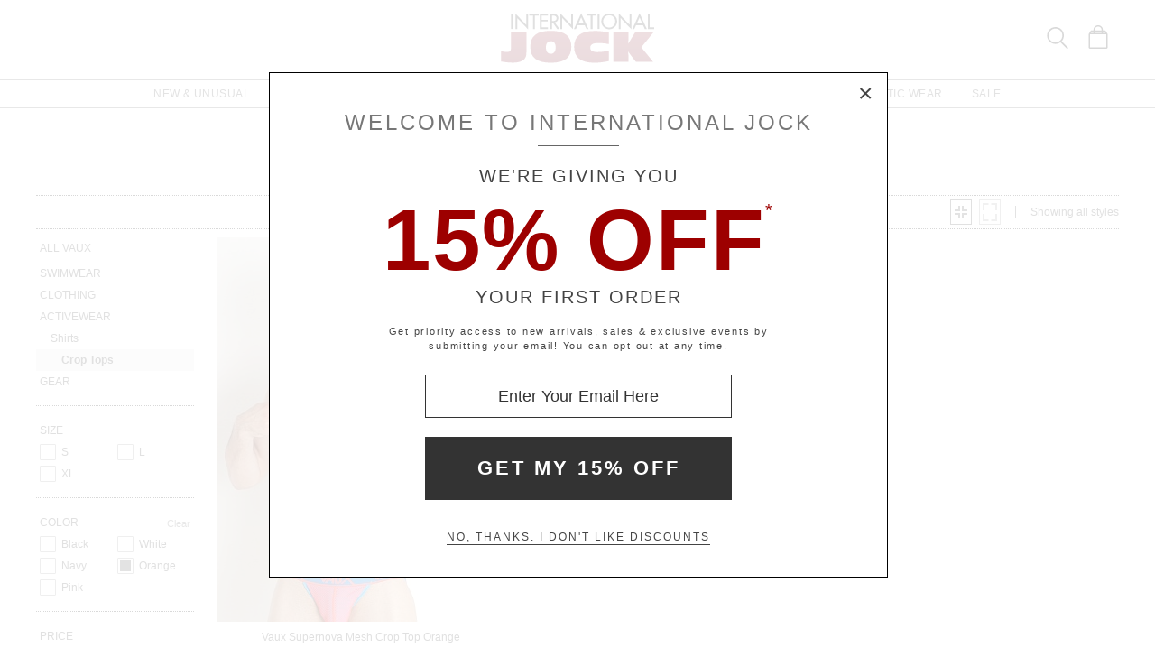

--- FILE ---
content_type: text/css
request_url: https://www.internationaljock.com/stylesij2.20240306.080040.css
body_size: 73393
content:
/* 20240306.080040 */

html, body, div, span, applet, object, iframe,
h1, h2, h3, h4, h5, h6, p, blockquote, pre,
a, abbr, acronym, address, big, cite, code,
del, dfn, em, font, img, ins, kbd, q, s, samp,
small, strike, strong, sub, sup, tt, var,
dl, dt, dd, ol, ul, li,
fieldset, form, label, legend,
table, caption, tbody, tfoot, thead, tr, th, td {
margin: 0;
padding: 0;
border: 0;
font-weight: inherit;
font-style: inherit;
font-size: 100%;
font-family: inherit;
vertical-align: top;
}

input, select, button { font-family:inherit; font-weight:inherit; } 
table {	border-collapse: collapse; border-spacing: 0;}
body { line-height: 1; }
form { display: inline; }
A { color:inherit; }
UL { list-style-position:inside; padding:0px; margin:0px; }
.reset { clear:both; float:none !important; }
* { -webkit-tap-highlight-color:rgba(0,0,0,0); }

img.mhx-maxwidth { width:100%; height:auto; }
A.mhx-pointer { cursor:pointer; }
IMG.warn { margin-right:10px; position:relative; left:2px; top:8px; }
.mhx-container { position:relative; overflow:hidden; min-height:1px; }
.mhx-float { float:left; min-height:1px; position:relative; }
.mhx-float.rsp-halves { width:50%; }
.mhx-float.rsp-thirds { width:33.33%; }
.mhx-absolute { position:absolute; z-index:1; left:0; top:0; width:100%; height:100%; }
.mhx-blockhcenter { position:relative; display:block; float:none; margin:0 auto; }
.mhx-tablebox { display:table; table-layout:fixed; width:100%; height:100%; }
.mhx-tablecell { display:table-cell; position:relative; }
.mhx-tablecell.mhx-vtop { vertical-align:top; }
.mhx-tablecell.mhx-vmiddle { vertical-align:middle; }
.mhx-tablecell.mhx-vbottom { vertical-align:bottom; }
.mhx-magiccell2 { position:absolute; left:0; right:0; bottom:0; }
.mhx-clearfloat { clear:both; float:none !important; }
.mhx-cleartable { display:table-row; }
.mhx-borderbox { box-sizing:border-box; -moz-box-sizing:border-box; -webkit-box-sizing:border-box; }
.mhx-hleft { float:left; position:relative; width:100%; }
.mhx-hknowncenter { margin:0 auto; position:relative; }
.mhx-hknownright { float:right; position:relative; }
.mhx-hcenter { float:right; right:-50%; position:relative; }
.mhx-hcenterouter { float:right; right:50%; position:relative; }
.mhx-hright2 { float:left; left:-100%; position:relative; }
.mhx-hrightouter2 { float:left; left:100%; position:relative; }
.mhx-hright { float:right; position:relative; }
.mhx-image-ratio { position:relative; background-size:cover; background-repeat:no-repeat; }
.mhx-image-ratio > IMG { position:absolute; left:0; top:0; right:0; bottom:0; height:100%; }
.mhx-geninfo-errors { position:fixed; top:0; left:0; z-index:99999; background:#f00; padding:20px 30px; font-size:14px; }


/*  Generated by www.menucool.com/drop-down-menu  */


/* main menu
----------------------------*/
#ddmenu
{
    display:block;
    font-family: "Helvetica Neue", Helvetica, Arial, sans-serif;
    text-align:center; /*Specify the alignment of the whole UL if UL is not width:100%;*/
    letter-spacing:normal;
}

#ddmenu ul
{ 
    margin:0 auto; 
    padding:0;
    text-align:center; /* Alignment of each top-level menu items within the UL */
    width:100%;
    font-size:0;
    background:#333;
    display:inline-block;
    list-style:none;
    position:relative;
    z-index:999999990; 
    max-width:1400px;
background:rgba(0,153,255,0.3);
border:1px solid rgba(255,255,255,0.2);
border-radius:4px;
}

#ddmenu li
{
    margin:0;
    padding:0;
    font-size:16px;
    display:inline-block;
    *display:inline;
    zoom:1; /*for IE6-7*/
    position:relative;
    color:#eee;
    line-height:46px; /*This determines the height of the menu*/
    transition:background-color 0.2s;
    outline:none;
	-moz-user-select:none;
    -webkit-user-select: none;
    -ms-user-select: none;
}

#ddmenu li.full-width {
    position: static;
}

#ddmenu li.over
{
    color:#FFF;
background-color:#205081;
}

#ddmenu li.over.no-sub {
    
}

#ddmenu .top-heading
{
    font-weight:bold;
    white-space:nowrap;
    margin:0 16px;
    color:inherit;
    text-decoration:none;
    display:inline-block; 
    outline:0;
    cursor:pointer;
}

/* links of top-heading */
#ddmenu li a, #ddmenu li a:link, #ddmenu li a:hover
{
    color:inherit;
}
#ddmenu li a:hover
{
    text-decoration:underline;
}

#ddmenu li a:nopus
{
    outline:1px dotted #09F;
}
    
/* caret(arrow icon) */
#ddmenu i.caret
{  
    color:inherit;
    left:-12px;
    width: 0;
    height: 0;
    overflow:hidden;/*for IE6*/
    vertical-align:middle;
    margin-bottom:2px;
    border-top: 4px solid;/*caret size is 4px now*/
    border-right: 4px solid transparent;
    border-left: 4px solid transparent;
    display: inline-block;
    position:relative;
}  
        
/* sub-menu layout
----------------------------*/

#ddmenu .dropdown
{
    width:auto;    
    left:0px;    
    color:#000;   
    padding:0;margin:0;display:none;position:absolute;
    top:100%;
    border:1px solid rgba(255,255,255,0.35);
border-top:none;
border-radius:2px;
background-color:rgba(0,0,0,0.1);
background-color:#ccc \9;/*fallback for old IE*/
}

#ddmenu li.full-width .dropdown {
    width:100%;
    padding:0;
    margin:0;
    margin-left:-1px; /*Set to 0 if UL has no border*/
}

#ddmenu .offset300 {
    left:-300px;right:auto;
}

#ddmenu .right-aligned {
    left:auto;
    right:0px;
}

#ddmenu li.over .dropdown
{
    display:block;
}

#ddmenu .dd-inner {
    text-align:center;
    padding:20px;
    margin:16px;
    background-color:#FFF;
    white-space:nowrap;
    font-size:13px;
    line-height:1.35;
}
  
/* links in sub menu
----------------------------*/

#ddmenu .dropdown a
{ 
    display:table-row;
    *display:block;
    color:#000;
    line-height:22px;
    text-decoration:none;
    padding:0;
}

#ddmenu .dropdown a:hover, #ddmenu .dropdown a:nopus
{
    text-decoration:underline;
    color:#09F;
}

/* blocks within the sub-menu
-----------------------------*/
#ddmenu div.column
{
    text-align:left;
    vertical-align:top;/*or middle*/
    display:inline-block;
    *display:inline;*zoom:1;
    white-space:normal;
    width:200px;
padding:0 30px;
border-right:1px solid #999;
}

#ddmenu div.dd-inner div:last-child
{
    border-right:none;
}

#ddmenu div.column h3 {
  font-weight: 500;
  line-height: 1.1;
  margin-top: 12px;
  margin-bottom: 8px;
  font-size: 24px;
}

#ddmenu div.column h3 {text-transform:uppercase;}
#ddmenu div.column260 {width:260px;}
#ddmenu div.column340 {width:340px;}

/* useful when http://www.menucool.com/ddmenu/one-menu-for-all-pages */
#ddmenuLink {display:none;}

/*######## add additional styles for mobile-friendly responsive menu ########*/

#ddmenu div.menu-icon   
{
    display:none; /* hide menu icon initially */
}





/**
 * Swiper 5.1.0
 * Most modern mobile touch slider and framework with hardware accelerated transitions
 * http://swiperjs.com
 *
 * Copyright 2014-2019 Vladimir Kharlampidi
 *
 * Released under the MIT License
 *
 * Released on: October 16, 2019
 */

@font-face{font-family:swiper-icons;src:url("data:application/font-woff;charset=utf-8;base64, [base64]//wADZ2x5ZgAAAywAAADMAAAD2MHtryVoZWFkAAABbAAAADAAAAA2E2+eoWhoZWEAAAGcAAAAHwAAACQC9gDzaG10eAAAAigAAAAZAAAArgJkABFsb2NhAAAC0AAAAFoAAABaFQAUGG1heHAAAAG8AAAAHwAAACAAcABAbmFtZQAAA/gAAAE5AAACXvFdBwlwb3N0AAAFNAAAAGIAAACE5s74hXjaY2BkYGAAYpf5Hu/j+W2+MnAzMYDAzaX6QjD6/4//Bxj5GA8AuRwMYGkAPywL13jaY2BkYGA88P8Agx4j+/8fQDYfA1AEBWgDAIB2BOoAeNpjYGRgYNBh4GdgYgABEMnIABJzYNADCQAACWgAsQB42mNgYfzCOIGBlYGB0YcxjYGBwR1Kf2WQZGhhYGBiYGVmgAFGBiQQkOaawtDAoMBQxXjg/wEGPcYDDA4wNUA2CCgwsAAAO4EL6gAAeNpj2M0gyAACqxgGNWBkZ2D4/wMA+xkDdgAAAHjaY2BgYGaAYBkGRgYQiAHyGMF8FgYHIM3DwMHABGQrMOgyWDLEM1T9/w8UBfEMgLzE////P/5//f/V/xv+r4eaAAeMbAxwIUYmIMHEgKYAYjUcsDAwsLKxc3BycfPw8jEQA/[base64]/uznmfPFBNODM2K7MTQ45YEAZqGP81AmGGcF3iPqOop0r1SPTaTbVkfUe4HXj97wYE+yNwWYxwWu4v1ugWHgo3S1XdZEVqWM7ET0cfnLGxWfkgR42o2PvWrDMBSFj/IHLaF0zKjRgdiVMwScNRAoWUoH78Y2icB/yIY09An6AH2Bdu/UB+yxopYshQiEvnvu0dURgDt8QeC8PDw7Fpji3fEA4z/PEJ6YOB5hKh4dj3EvXhxPqH/SKUY3rJ7srZ4FZnh1PMAtPhwP6fl2PMJMPDgeQ4rY8YT6Gzao0eAEA409DuggmTnFnOcSCiEiLMgxCiTI6Cq5DZUd3Qmp10vO0LaLTd2cjN4fOumlc7lUYbSQcZFkutRG7g6JKZKy0RmdLY680CDnEJ+UMkpFFe1RN7nxdVpXrC4aTtnaurOnYercZg2YVmLN/d/gczfEimrE/fs/bOuq29Zmn8tloORaXgZgGa78yO9/cnXm2BpaGvq25Dv9S4E9+5SIc9PqupJKhYFSSl47+Qcr1mYNAAAAeNptw0cKwkAAAMDZJA8Q7OUJvkLsPfZ6zFVERPy8qHh2YER+3i/BP83vIBLLySsoKimrqKqpa2hp6+jq6RsYGhmbmJqZSy0sraxtbO3sHRydnEMU4uR6yx7JJXveP7WrDycAAAAAAAH//wACeNpjYGRgYOABYhkgZgJCZgZNBkYGLQZtIJsFLMYAAAw3ALgAeNolizEKgDAQBCchRbC2sFER0YD6qVQiBCv/H9ezGI6Z5XBAw8CBK/m5iQQVauVbXLnOrMZv2oLdKFa8Pjuru2hJzGabmOSLzNMzvutpB3N42mNgZGBg4GKQYzBhYMxJLMlj4GBgAYow/P/PAJJhLM6sSoWKfWCAAwDAjgbRAAB42mNgYGBkAIIbCZo5IPrmUn0hGA0AO8EFTQAA") format("woff");font-weight:400;font-style:normal}:root{--swiper-theme-color:#007aff}.swiper-container{margin-left:auto;margin-right:auto;position:relative;overflow:hidden;list-style:none;padding:0;z-index:1}.swiper-container-vertical>.swiper-wrapper{flex-direction:column}.swiper-wrapper{position:relative;width:100%;height:100%;z-index:1;display:flex;transition-property:transform;box-sizing:content-box}.swiper-container-android .swiper-slide,.swiper-wrapper{transform:translate3d(0px,0,0)}.swiper-container-multirow>.swiper-wrapper{flex-wrap:wrap}.swiper-container-multirow-column>.swiper-wrapper{flex-wrap:wrap;flex-direction:column}.swiper-container-free-mode>.swiper-wrapper{transition-timing-function:ease-out;margin:0 auto}.swiper-slide{flex-shrink:0;width:100%;height:100%;position:relative;transition-property:transform}.swiper-slide-invisible-blank{visibility:hidden}.swiper-container-autoheight,.swiper-container-autoheight .swiper-slide{height:auto}.swiper-container-autoheight .swiper-wrapper{align-items:flex-start;transition-property:transform,height}.swiper-container-3d{perspective:1200px}.swiper-container-3d .swiper-cube-shadow,.swiper-container-3d .swiper-slide,.swiper-container-3d .swiper-slide-shadow-bottom,.swiper-container-3d .swiper-slide-shadow-left,.swiper-container-3d .swiper-slide-shadow-right,.swiper-container-3d .swiper-slide-shadow-top,.swiper-container-3d .swiper-wrapper{transform-style:preserve-3d}.swiper-container-3d .swiper-slide-shadow-bottom,.swiper-container-3d .swiper-slide-shadow-left,.swiper-container-3d .swiper-slide-shadow-right,.swiper-container-3d .swiper-slide-shadow-top{position:absolute;left:0;top:0;width:100%;height:100%;pointer-events:none;z-index:10}.swiper-container-3d .swiper-slide-shadow-left{background-image:linear-gradient(to left,rgba(0,0,0,.5),rgba(0,0,0,0))}.swiper-container-3d .swiper-slide-shadow-right{background-image:linear-gradient(to right,rgba(0,0,0,.5),rgba(0,0,0,0))}.swiper-container-3d .swiper-slide-shadow-top{background-image:linear-gradient(to top,rgba(0,0,0,.5),rgba(0,0,0,0))}.swiper-container-3d .swiper-slide-shadow-bottom{background-image:linear-gradient(to bottom,rgba(0,0,0,.5),rgba(0,0,0,0))}.swiper-container-css-mode>.swiper-wrapper{overflow:auto;scrollbar-width:none;-ms-overflow-style:none}.swiper-container-css-mode>.swiper-wrapper::-webkit-scrollbar{display:none}.swiper-container-css-mode>.swiper-wrapper>.swiper-slide{scroll-snap-align:start start}.swiper-container-horizontal.swiper-container-css-mode>.swiper-wrapper{scroll-snap-type:x mandatory}.swiper-container-vertical.swiper-container-css-mode>.swiper-wrapper{scroll-snap-type:y mandatory}:root{--swiper-navigation-size:44px}.swiper-button-next,.swiper-button-prev{position:absolute;top:50%;width:calc(var(--swiper-navigation-size)/ 44 * 27);height:var(--swiper-navigation-size);margin-top:calc(-1 * var(--swiper-navigation-size)/ 2);z-index:10;cursor:pointer;display:flex;align-items:center;justify-content:center;color:var(--swiper-navigation-color,var(--swiper-theme-color))}.swiper-button-next.swiper-button-disabled,.swiper-button-prev.swiper-button-disabled{opacity:.35;cursor:auto;pointer-events:none}.swiper-button-next:after,.swiper-button-prev:after{font-family:swiper-icons;font-size:var(--swiper-navigation-size);text-transform:none!important}.swiper-button-prev,.swiper-container-rtl .swiper-button-next{left:10px;right:auto}.swiper-button-prev:after,.swiper-container-rtl .swiper-button-next:after{content:'prev'}.swiper-button-next,.swiper-container-rtl .swiper-button-prev{right:10px;left:auto}.swiper-button-next:after,.swiper-container-rtl .swiper-button-prev:after{content:'next'}.swiper-button-next.swiper-button-white,.swiper-button-prev.swiper-button-white{--swiper-navigation-color:#ffffff}.swiper-button-next.swiper-button-black,.swiper-button-prev.swiper-button-black{--swiper-navigation-color:#000000}.swiper-button-lock{display:none}.swiper-pagination{position:absolute;text-align:center;transition:.3s opacity;transform:translate3d(0,0,0);z-index:10}.swiper-pagination.swiper-pagination-hidden{opacity:0}.swiper-container-horizontal>.swiper-pagination-bullets,.swiper-pagination-custom,.swiper-pagination-fraction{bottom:10px;left:0;width:100%}.swiper-pagination-bullets-dynamic{overflow:hidden;font-size:0}.swiper-pagination-bullets-dynamic .swiper-pagination-bullet{transform:scale(.33);position:relative}.swiper-pagination-bullets-dynamic .swiper-pagination-bullet-active{transform:scale(1)}.swiper-pagination-bullets-dynamic .swiper-pagination-bullet-active-main{transform:scale(1)}.swiper-pagination-bullets-dynamic .swiper-pagination-bullet-active-prev{transform:scale(.66)}.swiper-pagination-bullets-dynamic .swiper-pagination-bullet-active-prev-prev{transform:scale(.33)}.swiper-pagination-bullets-dynamic .swiper-pagination-bullet-active-next{transform:scale(.66)}.swiper-pagination-bullets-dynamic .swiper-pagination-bullet-active-next-next{transform:scale(.33)}.swiper-pagination-bullet{width:8px;height:8px;display:inline-block;border-radius:100%;background:#000;opacity:.2}button.swiper-pagination-bullet{border:none;margin:0;padding:0;box-shadow:none;-webkit-appearance:none;-moz-appearance:none;appearance:none}.swiper-pagination-clickable .swiper-pagination-bullet{cursor:pointer}.swiper-pagination-bullet-active{opacity:1;background:var(--swiper-pagination-color,var(--swiper-theme-color))}.swiper-container-vertical>.swiper-pagination-bullets{right:10px;top:50%;transform:translate3d(0px,-50%,0)}.swiper-container-vertical>.swiper-pagination-bullets .swiper-pagination-bullet{margin:6px 0;display:block}.swiper-container-vertical>.swiper-pagination-bullets.swiper-pagination-bullets-dynamic{top:50%;transform:translateY(-50%);width:8px}.swiper-container-vertical>.swiper-pagination-bullets.swiper-pagination-bullets-dynamic .swiper-pagination-bullet{display:inline-block;transition:.2s transform,.2s top}.swiper-container-horizontal>.swiper-pagination-bullets .swiper-pagination-bullet{margin:0 4px}.swiper-container-horizontal>.swiper-pagination-bullets.swiper-pagination-bullets-dynamic{left:50%;transform:translateX(-50%);white-space:nowrap}.swiper-container-horizontal>.swiper-pagination-bullets.swiper-pagination-bullets-dynamic .swiper-pagination-bullet{transition:.2s transform,.2s left}.swiper-container-horizontal.swiper-container-rtl>.swiper-pagination-bullets-dynamic .swiper-pagination-bullet{transition:.2s transform,.2s right}.swiper-pagination-progressbar{background:rgba(0,0,0,.25);position:absolute}.swiper-pagination-progressbar .swiper-pagination-progressbar-fill{background:var(--swiper-pagination-color,var(--swiper-theme-color));position:absolute;left:0;top:0;width:100%;height:100%;transform:scale(0);transform-origin:left top}.swiper-container-rtl .swiper-pagination-progressbar .swiper-pagination-progressbar-fill{transform-origin:right top}.swiper-container-horizontal>.swiper-pagination-progressbar,.swiper-container-vertical>.swiper-pagination-progressbar.swiper-pagination-progressbar-opposite{width:100%;height:4px;left:0;top:0}.swiper-container-horizontal>.swiper-pagination-progressbar.swiper-pagination-progressbar-opposite,.swiper-container-vertical>.swiper-pagination-progressbar{width:4px;height:100%;left:0;top:0}.swiper-pagination-white{--swiper-pagination-color:#ffffff}.swiper-pagination-black{--swiper-pagination-color:#000000}.swiper-pagination-lock{display:none}.swiper-scrollbar{border-radius:10px;position:relative;-ms-touch-action:none;background:rgba(0,0,0,.1)}.swiper-container-horizontal>.swiper-scrollbar{position:absolute;left:1%;bottom:3px;z-index:50;height:5px;width:98%}.swiper-container-vertical>.swiper-scrollbar{position:absolute;right:3px;top:1%;z-index:50;width:5px;height:98%}.swiper-scrollbar-drag{height:100%;width:100%;position:relative;background:rgba(0,0,0,.5);border-radius:10px;left:0;top:0}.swiper-scrollbar-cursor-drag{cursor:move}.swiper-scrollbar-lock{display:none}.swiper-zoom-container{width:100%;height:100%;display:flex;justify-content:center;align-items:center;text-align:center}.swiper-zoom-container>canvas,.swiper-zoom-container>img,.swiper-zoom-container>svg{max-width:100%;max-height:100%;object-fit:contain}.swiper-slide-zoomed{cursor:move}.swiper-lazy-preloader{width:42px;height:42px;position:absolute;left:50%;top:50%;margin-left:-21px;margin-top:-21px;z-index:10;transform-origin:50%;animation:swiper-preloader-spin 1s infinite linear;box-sizing:border-box;border:4px solid var(--swiper-preloader-color,var(--swiper-theme-color));border-radius:50%;border-top-color:transparent}.swiper-lazy-preloader-white{--swiper-preloader-color:#fff}.swiper-lazy-preloader-black{--swiper-preloader-color:#000}@keyframes swiper-preloader-spin{100%{transform:rotate(360deg)}}.swiper-container .swiper-notification{position:absolute;left:0;top:0;pointer-events:none;opacity:0;z-index:-1000}.swiper-container-fade.swiper-container-free-mode .swiper-slide{transition-timing-function:ease-out}.swiper-container-fade .swiper-slide{pointer-events:none;transition-property:opacity}.swiper-container-fade .swiper-slide .swiper-slide{pointer-events:none}.swiper-container-fade .swiper-slide-active,.swiper-container-fade .swiper-slide-active .swiper-slide-active{pointer-events:auto}.swiper-container-cube{overflow:visible}.swiper-container-cube .swiper-slide{pointer-events:none;-webkit-backface-visibility:hidden;backface-visibility:hidden;z-index:1;visibility:hidden;transform-origin:0 0;width:100%;height:100%}.swiper-container-cube .swiper-slide .swiper-slide{pointer-events:none}.swiper-container-cube.swiper-container-rtl .swiper-slide{transform-origin:100% 0}.swiper-container-cube .swiper-slide-active,.swiper-container-cube .swiper-slide-active .swiper-slide-active{pointer-events:auto}.swiper-container-cube .swiper-slide-active,.swiper-container-cube .swiper-slide-next,.swiper-container-cube .swiper-slide-next+.swiper-slide,.swiper-container-cube .swiper-slide-prev{pointer-events:auto;visibility:visible}.swiper-container-cube .swiper-slide-shadow-bottom,.swiper-container-cube .swiper-slide-shadow-left,.swiper-container-cube .swiper-slide-shadow-right,.swiper-container-cube .swiper-slide-shadow-top{z-index:0;-webkit-backface-visibility:hidden;backface-visibility:hidden}.swiper-container-cube .swiper-cube-shadow{position:absolute;left:0;bottom:0px;width:100%;height:100%;background:#000;opacity:.6;-webkit-filter:blur(50px);filter:blur(50px);z-index:0}.swiper-container-flip{overflow:visible}.swiper-container-flip .swiper-slide{pointer-events:none;-webkit-backface-visibility:hidden;backface-visibility:hidden;z-index:1}.swiper-container-flip .swiper-slide .swiper-slide{pointer-events:none}.swiper-container-flip .swiper-slide-active,.swiper-container-flip .swiper-slide-active .swiper-slide-active{pointer-events:auto}.swiper-container-flip .swiper-slide-shadow-bottom,.swiper-container-flip .swiper-slide-shadow-left,.swiper-container-flip .swiper-slide-shadow-right,.swiper-container-flip .swiper-slide-shadow-top{z-index:0;-webkit-backface-visibility:hidden;backface-visibility:hidden}

html { overflow-y: scroll; background:#fff; }
html { font-family:sans-serif; font-size:12px; -webkit-text-size-adjust:100%; -moz-text-size-adjust:100%; -ms-text-size-adjust:100% }
body { margin:0; padding:0; line-height:normal; letter-spacing:0.0em; }
html.exp-width-1 .std-width { max-width:1600px; }
html.exp-width-2 .std-width { max-width:1700px; }
html.exp-width-3 .std-width { max-width:1800px; }
body:not(.ele_fant) [tabindex="0"]:focus, body:not(.ele_fant) [tabindex="-1"]:focus, body:not(.ele_fant) a:focus, body:not(.ele_fant) button:focus, body:not(.ele_fant) input:focus, body:not(.ele_fant) select:focus, body:not(.ele_fant) textarea:focus { outline: 3px solid #0000ff; outline-offset: 1px; mix-blend-mode:normal !important; }
body:not(.ele_fant) #ddmenu LI:focus { outline: 3px solid #0000ff; outline-offset: 1px; }
body:not(.ele_fant) DIV.modal:focus .holder { outline: 3px solid #0000ff; outline-offset: 1px; }
body:not(.ele_fant) .home-main a:focus IMG { outline: 3px solid #0000ff; outline-offset: -3px; }
body:not(.ele_fant) .home-main a:not(.shopbutton):focus { outline:none; }
body:not(.ele_fant) .cat-prd-box a:focus { outline: 3px solid #0000ff; outline-offset: -3px; }
body:not(.ele_fant) .gengrid-entry a:focus { outline: 3px solid #0000ff; outline-offset: -3px; }
body:not(.ele_fant) .socialicons a:focus { outline: 3px solid #0000ff; outline-offset: -3px; }
body:not(.ele_fant) .viewmodes span:focus { outline: 3px solid #0000ff; outline-offset: -2px; }
[tabindex="0"]:focus, [tabindex="-1"]:focus, button:focus { outline:0; }
INPUT.search-input:focus { outline: 3px solid #0000ff; outline-offset: 1px; }
.panel-total .visually-hidden { position: absolute !important; overflow: hidden; clip: rect(0 0 0 0); height: 1px; width: 1px; margin: -1px; padding: 0; border: 0; }
.panel-total .skip-link:focus { clip:auto; width:auto; height:auto; margin:0; left:24px; top:24px; color:#fff; background-color:#323333; padding:20px; z-index:10000; transition:none; text-transform:uppercase; }
A { text-decoration:none; }
A.emph1:hover { border-bottom:1px solid; border-bottom-color:rgba(40, 40, 40, 0.75); text-decoration:none; }
A.emph2 { border-bottom:1px solid; text-decoration:none; }

.panel-total { position:relative; margin:0 auto; background-color:transparent; }
.ondemodal { display:none; position:fixed; top:0; right:0; bottom:0; left:0; height:100%; border:0; z-index:100; background:rgba(0,0,0,.45); }
.panel-footer { position:relative; }
.panel-promo { position:relative; }
.panel-title { position:relative; line-height:normal; }
.panel-main { width:100%; }
.cat-main { position:relative; }
.cat-left { float:left; position:relative; }
.cat-right { position:relative; overflow:hidden; }
.cat-img { width:100%; height:auto; }

.prd-left { float:left; position:relative; }
.prd-right { position:relative; overflow:hidden; }

#ddmenu { border-top:1px solid #666; border-bottom:1px solid #666; }
#ddmenu { font-family:inherit; letter-spacing:0.04em; }
#ddmenu ul { background:transparent; border:none; border-radius:0; max-width:none; }
.home-total #ddmenu ul { max-width:100%; }
#ddmenu li { line-height:30px; color:#444; font-size:12px; font-size:1.0rem; }
#ddmenu li.over { color:#444; background-color:#fff; }
#ddmenu li A:hover { text-decoration:none; }
#ddmenu .dropdown A { display:block; }
#ddmenu LI A { display:block; padding:0 8px; }
#ddmenu .top-heading { margin:0 8px; font-weight:inherit; text-transform:uppercase; }
#ddmenu .gold { color:#B5A348; }
#ddmenu .bfs { font-weight:bold; letter-spacing:0; }
#ddmenu .dropdown { background-color:#3F3; border:none; }
#ddmenu .dropdown A { line-height:normal; }
#ddmenu .dropdown A.noline:hover { text-decoration:none; }
#ddmenu .dd-inner { margin:0px; padding:0; }
#ddmenu .dd-inner { font-size:inherit; line-height:normal; }
#ddmenu DIV.column { padding:0; border:none; min-width:170px; width:170px; }
#ddmenu DIV.column H3 { padding:0; margin:0; font-size:inherit; font-weight:normal; line-height:normal; text-transform:uppercase; }
#ddmenu LI.over { box-shadow: 0px 1px 0px 0px #FFF, -4px 2px 5px -2px #BDBDBD, 4px 2px 5px -2px #BDBDBD }
#ddmenu .dropdown { margin-top:1px; }
#ddmenu LI.full-width .dropdown { margin:1px 0 0 0; }
#ddmenu LI.full-width .dropdown { width:100%; }
#ddmenu li.mobonly { display:none; }
#ddmenu .dd-inner { letter-spacing:0.08em; }
#ddmenu .dd-inner { padding:30px 0 24px 20px; }
#ddmenu .dd-inner { border-bottom:2px solid #666; }
#ddmenu DIV.column { padding-right:30px; line-height:210%; }
#ddmenu DIV.column H3 { font-size:inherit; font-weight:bold; line-height:mormal; padding-bottom:0.5em; color:#555; }
#ddmenu DIV.column H4 { font-size:inherit; font-weight:normal; line-height:inherit; text-align:center; }
#ddmenu .dropdown A { color:#555; line-height:inherit; }
#ddmenu .dropdown A:link { color:#555; }
#ddmenu .dropdown A:hover { color:#555; }
#ddmenu DIV.gap { padding-bottom:30px; }
#ddmenu .container { display:inline-block; }
#ddmenu .container.borderright { border-right:1px solid #CBCBCB; margin-right:30px; }
#ddmenu DIV.column.featured { width:auto; padding-left:30px; margin-bottom:12px; }
#ddmenu .featured IMG.banner { padding:3px; border:1px solid #DDD; }
#ddmenu .multiimg DIV.column.featured { padding-left:0; padding-right:24px; }
#ddmenu .multiimg DIV.column { padding-right:0; }
#ddmenu .multiimg .container.borderright { border-right-width:0; margin-right:0; }
#ddmenu .giftguide DIV.column.featured { line-height:1; margin-bottom:24px; }
#ddmenu .giftguide DIV.column.featured IMG { margin-top:0px; margin-bottom:8px; padding:0; border-width:0; }
#ddmenu .giftguide DIV.column.featured A { margin-top:5px; background-size:auto; background-repeat:no-repeat; }
#ddmenu .giftguide.over DIV.column.featured:nth-of-type(2) A { background-image:url('../v4/i.xlg?f=assets/images/lddownbar_2021_11_01_giftshop.psd&w=220&s=0'); }
#ddmenu .giftguide.over DIV.column.featured:nth-of-type(3) A { background-image:url('../v4/i.xlg?f=assets/images/lddownbar_2021_11_01_cozyshop.psd&w=220&s=0'); }
#ddmenu .giftguide.over DIV.column.featured:nth-of-type(4) A { background-image:url('../v4/i.xlg?f=assets/images/lddownbar_2021_11_01_activeshop.psd&w=220&s=0'); }
#ddmenu .giftguide.over DIV.column.featured:nth-of-type(5) A { background-image:url('../v4/i.xlg?f=assets/images/lddownbar_2021_11_01_vacationshop.psd&w=220&s=0'); }
#ddmenu .giftguide DIV.column.featured H4 { text-align:left; }
.borderred { border:1px solid #f00; }
.bordergreen { border:1px solid #0f0; }
.borderblue { border:1px solid #00f; }
.borderyellow { border:1px solid #ff0; }
.borderpurple { border:1px solid #f0f; }
.debugred { box-shadow:inset 0px 0px 0px 1px #f00; }
.debuggreen { box-shadow:inset 0px 0px 0px 1px #0f0; }
.debugblue { box-shadow:inset 0px 0px 0px 1px #00f; }
.debugyellow { box-shadow:inset 0px 0px 0px 1px #ff0; }
.debugpurple { box-shadow:inset 0px 0px 0px 1px #f0f; }
.debugmq { color:#fff; width:10em; height:15px; margin:0 0 2px 0; }
.debugpanel { display:none; position:fixed; z-index:999; color:#000; background-color:#fafafa; line-height:1.2; padding:0.5em 0.5em; box-shadow:0px 0px 10px 2px rgba(0,0,0,0.50); word-break:break-all; }
.debugshow { display:block; }
.debugpanel1 { top:270px; right:8px; min-width:30em; max-width:40em; }
.debugpanel2 { top:500px; right:8px; min-width:30em; }
.debugpanel3 { display:none; }
.debugpanelrsp { position:fixed; top:50px; left:0; z-index:999; color:#000; background-color:#fff; }

.row-fluid { width:100%; }
.row-fluid .span3 { width:25%; display:block; float:left; min-height:30px; outline:1px solid blue; }
.footer-inner { float:right; right:-50%; position:relative; }
.footer-outer { float:right; right:50%; position:relative; }
.footer-columns { border-top:4px solid #444; padding-top:14px; }
.footer-columns .column { float:left; position:relative; line-height:1.8; padding-left:60px; }
.footer-columns .column:first-child { padding-left:0; }
.footer-columns H3 { text-transform:uppercase; color:#666; font-size:14px; font-weight:normal; }
.footer-columns A { display:block; text-transform:lowercase; color:#777; font-size:12px; }


/* APPEARANCE */

body { font-family:"Helvetica Neue",Helvetica,sans-serif; font-size:12px; color:#333; }
.std-width { max-width:1200px; margin:0 auto; }
.full-width { max-width:1680px; margin:0 auto; }
.super-width { width:auto; }
div.panel-thin A { display:block; }
div.panel-thin { position:relative; margin:0 auto; background-color:#e4e4e4; min-height:36px; }
div.panel-thin P { color:#333; }
div.panel-thin P { font-family:sans-serif; font-size:12px; text-align:center; text-transform:uppercase; letter-spacing:0.100em; line-height:1.2; margin:0 12px; padding-top:10px; padding-bottom:9px; }
div.panel-thin P { font-size:14px; }
.bv5 { position:relative; font-family:inherit; font-size:15px; letter-spacing:0.04em; width:200px; height:50px; line-height:50px; text-transform:uppercase; color:#fff; background-color:#00509d; border:0; padding:0; margin:0; transition:all 80ms ease-in-out; text-align:center; display:inline-block; cursor:pointer; text-indent:0px; text-shadow:none; }
.siteld .bv5 { border-radius:5px; text-transform:capitalize; }
.sitesc .bv5 { border-radius:5px; }
.bv5:hover { background-color:#004485; }
.siteld .bv5:hover { opacity:0.8; }
.bv5 > .lock { vertical-align:middle; margin-right:10px; }
.bv5 > DIV { display:none; margin:0; padding:0; position:absolute; margin-left:8px; margin-top:9px; }
.bv5.spin:not(.rsp-bv5update) > DIV { display:inline-block; }
_:-ms-lang(x), .bv5.spin > DIV { display:none !important; }
.rsp-bv5add { width:280px; }
.rsp-bv5addsm { width:120px; height:32px; line-height:32px; font-size:11px; background:#222; border-radius:0 !important; }
.rsp-bv5addsm:hover { text-decoration:underline; }
.rsp-bv5goback { width:19em; float:left; height:50px !important; background:#CABA98; color:#000000; }
.rsp-bv5goback:hover { background:#CABA98; opacity:0.9; }
.rsp-bv5checkout { width:24em; }
.rsp-bv5place { width:19em; float:right; }
.rsp-bv5update { font-size:12px; width:8em !important; height:32px !important; line-height:32px; background:#98BACA; color:#000000; }
.rsp-bv5update:hover { background:#98BACA; opacity:0.9; }


.genheader { border-bottom:1px solid #b2b2b2; margin-top:-10px; margin-bottom:24px; position: relative; text-align:center; }
.genheader H2 { font-size:1.20em; text-transform:uppercase; display:inline-block; background:#fff; line-height:20px; padding:0 10px; position:relative; top:11px; }
.genheader H3 { font-size:1.20em; text-transform:uppercase; display:inline-block; background:#fff; line-height:20px; padding:0 10px; position:relative; top:11px; }
.gengrid { position:relative; overflow:hidden; }
.gengrid-entry { display:inline-block; }
.gengrid.columns2 .gengrid-entry { width:50%; }
.gengrid.columns3 .gengrid-entry { width:33.3333%; }
.gengrid.columns4 .gengrid-entry { width:25%; }


/* PANELS */

.panel-main { margin-bottom:4em; }
.panel-main-narrow { position:relative; max-width:720px; margin:0 auto; }
.panel-main-narrow P { margin-bottom:1.4em; }
.panel-gurken { position:relative; z-index:100; max-width:1920px; margin:0 auto; }
.gurken-wrap { position:relative; margin:0 auto; max-width:1200px; }
.gurken-logo { position:relative; padding-top:20px; top:8px; min-height:55px; z-index:10; text-align:center; }
.gurken-icons { position:absolute; padding-top:20px; top:11px; right:10px; z-index:11; }
.gurken-icons A { float:left; margin-left:20px; }
.gurken-icons A:nth-of-type(1) { margin-top:2px; }
.gurken-icons IMG { height:100%; }
.gurken-icons SVG { vertical-align:top; }
#gurken-search { position:relative; left:0; right:0; margin:8px 0; background:#bbb; padding:38px 48px 38px 48px; z-index:10; }
#gurken-search FORM { position:relative; display:block; margin:0 auto; width:100%; max-width:40em; }
.search-input { width:100%; height:32px; border:1px solid #000; background:#fff; color:#333; padding-left:10px; padding-right:6em; margin-right:0; box-sizing:border-box; }
.search-submit { position:absolute; right:0; top:0; width:auto; height:32px; padding:0 12px; margin:0; border:0; text-transform:uppercase; font-size:inherit; color:#fff; background:#222; -webkit-appearance: none; }
.search-span { position:absolute; right:-42px; top:0px; padding:5px 4px; font-family:arial,sans-serif; font-size:20px; cursor:pointer; }
.gurken-logo { top:2px; padding-top:10px; min-height:65px; margin-bottom:0px; }
.gurken-icons { top:18px; padding-top:10px; }
.gurken-menu { position:relative; margin-top:13px; width:100%; }
.panel-title { min-height:96px; text-align:center; }
.gurken-icons svg text { display:none; }
.panel-promo { min-height:40px; }
.title-brdcr { padding:0 1em; padding-top:20px; line-height:150%; }
.title-brdcr > DIV { display:inline-block; }
.title-brdcr:empty { padding-top:24px; }
.title-brdcr A { font-size:inherit; color:inherit; }
.title-brdcr A:hover { text-decoration:underline; }
.title-name { }
.title-name H1 { padding:0 0.5em; font-size:28px; text-transform:uppercase; padding-top:6px; padding-bottom:19px; }


/* HOME PAGE */

.home-main { min-height:300px; }


/* CATEGORIES */

.cat-main { margin-bottom:5em; line-height:24px; }
.cat-fullbanner { max-width:1920px; margin:0 auto; margin-top:0px; margin-bottom:12px; }
.cat-toptext { max-width:960px; margin:0 auto; margin-top:12px; margin-bottom:24px; padding:0 8px; text-align:center; line-height:1.8; font-size:16px; font-size:calc(12px + 0.10vw); }
.cat-toptext P { margin-bottom:1em; }
.cat-toptext A { color:#000080; }
.cat-slidebutton { position:fixed; left:0; top:50%; padding:1em 0 1em 1em; background:#ddd; transform:translateY(-50%); z-index:999; }
.cat-left { width:200px; min-height:300px; padding-bottom:24px; padding-right:25px; }
.cat-left { box-sizing:border-box; -moz-box-sizing:border-box; -webkit-box-sizing:border-box; }
.rev2 .cat-left { letter-spacing:0.05em; }
.cat-left UL { margin-left:0px; list-style-type:none; }
.cat-left H4 { margin-left:0px; padding-left:4px; text-transform:uppercase; }
.cat-left A { display:inline-block; width:100%; color:inherit; overflow:hidden; white-space:nowrap; }
.cat-left LI { line-height:24px; padding-left:4px; }
.cat-left LI.d1 { text-indent:6px; }
.cat-left LI.d2 { text-indent:12px; }
.cat-left LI.d3 { text-indent:18px; }
.cat-left LI.sel { font-weight:bold; background-color:#efefef; }
.cat-left LI:hover, .cat-left LI.keybhover { background-color:#efefef; }
.cat-close, .cat-close2 { display:none; }
.cat-close LI { text-transform:uppercase; line-height:32px; cursor:pointer; display:inline-block; float:right; }
.cat-close SPAN.closex { width:auto; position:relative; font-family:sans-serif; font-size:28px; top:1px; right:0; padding:0 8px; }
.cat-close2 LI { text-transform:uppercase; margin:0 auto; padding:8px 8px; background:#333; color:#fff; text-align:center; cursor:pointer; }
.cat-close2 LI:hover { background:#111; }
.cat-left .clear_filter { width:auto; position:absolute; top:1px; right:0; font-size:11px; color:#666; z-index:2; padding:0 4px; }
.cat-left .clear_filter.nodisp { display:none; }
.cat-left .clear_filter:hover { color:#888; background-color:#000; }
.cat-left SPAN.clear_filter { cursor:pointer; }
@media (hover:none), (hover:on-demand) { .cat-left A.clear_filter:hover { color:inherit; background-color:inherit; } }
@media (hover:none), (hover:on-demand) { .cat-left A.clear_filter:active { color:#ccc; background-color:#000; } }
.cat-preorder LI { text-transform:uppercase; }
.cat-taxo LI { text-transform:uppercase; }
.cat-taxo LI.head { margin-bottom:4px; }
.cat-taxo LI.d1 { text-transform:capitalize; }
.cat-taxo LI.d2 { text-transform:capitalize; }
.cat-spacer { padding-top:15px; border-top:1px dotted #000; margin-top:14px; }
.cat-brands { position:relative; }
.cat-brands UL { max-height:480px; overflow:hidden; }
.cat-brands UL:hover { overflow-y:auto; }
.cat-brands LI.noshow { max-height:0; overflow:hidden; }
.cat-brands LI.more { cursor:pointer; font-style:italic; }
.cat-brands LI.less { cursor:pointer; font-style:italic; display:none; }
.cat-filter { position:relative; }
.cat-filter.twocols UL LI { display:inline; float:left; width:82px; white-space:nowrap; }
.cat-filter LI { position:relative; cursor:pointer; }
.cat-filter LI.selected:before { content:''; background:#444; width:12px; height:12px; position:absolute; left:7px; top:6px; }
.cat-filter .filter-checkbox { position:relative; display:inline-block; height:16px; width:16px; border:1px solid #939393; border-radius:1px; margin-right:6px; margin-top:3px; }
.cat-prds { margin-bottom:1em; min-height:500px; }
.cat-prds.placeholder .cat-prd-box { opacity:0.20; }
.cat-prds.placeholder .noprds { opacity:0.20; }
.cat-prds .noprds { text-align:center; font-size: 1.5em; margin-top:5em; }
.cat-prds .noprds A { border-bottom:1px solid #000; }
.cat-linehdg { margin-bottom:18px; font-size:14px; }
.cat-linehdg H3 { font-size:64px; line-height:1; margin-top:24px; padding:0; }
.cat-linehdg H4 { font-size:42px; line-height:1; margin-top:24px; padding:0; }
.cat-linehdg:first-child H3 { margin-top:0; }
.cat-linehdg:first-child H4 { margin-top:0; }
.cat-prd-box { display:inline-block; vertical-align:top; width:32.000%; margin-bottom:48px; line-height:1.6; position:relative; }
.cat-prd-box A:hover { text-decoration:underline; }
.grid2 .cat-prd-box { width:49%; }
.cat-col1x3 { padding-right:2.00%; }
.cat-col2x3 { padding-right:2.00%; }
.grid2 .cat-col1x3 { padding-right:0; }
.grid2 .cat-col2x3 { padding-right:0; }
.grid2 .cat-col1x2 { padding-right:2%; }
.cat-prd-text { margin:0 4px; padding-top:8px; text-align:center; }
.cat-prd-brand { font-weight:bold; }
.cat-prd-name {}
.cat-prd-sale { font-weight:bold; }
.cat-prd-text .full-link:after { content: ""; position:absolute; left:0; top:0; right:0; bottom:0; width:100%; height:100%; z-index:2; }
.cat-prd-overlay { display:none; position:absolute; left:0; right:0; top:0; bottom:0; background:#00f; opacity:0.2; }
A:hover .cat-prd-overlay { display:block; }
.cat-infobar { position:relative; padding:3px 0px; margin:0 0 9px 0; border: 1px dotted #000; border-width: 1px 0; }
.infobar-left  { float:left; }
.infobar-left .infobar-slider { cursor:pointer; margin-right:12px; }
.infobar-pages { position:relative; overflow:hidden; text-align:right; }
.infobar-pages UL { display:inline-block; position:relative; overflow:hidden; list-style-type:none; list-style-image:none; }
.infobar-pages UL LI { display:inline-block; height:30px; line-height:30px; text-align:center; }
.infobar-pages .page+.page { margin-left:10px; }
.infobar-pages .page+.omitted { margin-left:4px; }
.infobar-pages .omitted+.page { margin-left:6px; }
.infobar-pages .page { border-radius:50px; width:30px; position:relative; }
.infobar-pages .page A { display:block; line-height:24px; margin-top:3px; }
.infobar-pages .page A:after { content:''; width:0; position:absolute; left:0; right:0; bottom:4px; height:2px; background-color:transparent; margin:0 auto; }
.infobar-pages LI.page:hover A:after { background-color:#000000; width:50%; transition:width 225ms ease; }
.infobar-pages .page.active A { font-weight:bold; }
.infobar-pages .page.active A:after { background-color:#000000; width:50%; transition:width 225ms ease; }
.infobar-pages .omitted { font-size:0; }
.infobar-pages .omitted:after { font-size:12px; content:'\2026'; line-height:30px; }
.infobar-pages .arrow { backgroundXXX:#fee; height:30px; position:relative; }
.infobar-pages .arrow A { margin-top:1px; width:24px; padding:0; display:inline-block; transform:scale(0.7,1.2); font-size:22px; font-family:serif; font-weight:bold; }
.infobar-pages .noarrow { backgroundXXX:#eef; width:24px; height:30px; position:relative; }
.infobar-pages .viewall { displayXXX:block; text-align:right; text-transform:uppercase; margin-right:14px; }
.infobar-pages .viewall.active A { font-weight:bold; }
.infobar-pages .viewmodes { } 
.infobar-pages .viewmodes:after { content:''; position:relative; border-right:1px solid #444; padding-right:16px; margin-right:16px; }
.infobar-pages .viewmodes SPAN { padding:0px 0px; margin:0; margin-top:1px; height:26px; display:inline-block; border:1px solid #333; margin-left:8px; cursor:pointer; opacity:0.5; }
.infobar-pages .viewmodes SPAN:first-child { margin-left:0; }
.infobar-pages .viewmodes SPAN:hover { opacity:1.0; }
.infobar-pages .viewmodes SPAN.active { opacity:1.0; }
.cat-extratext { width:75%; margin-bottom:4em; }
.cat-extratext H2 { font-size:1.25em; margin-bottom:0.5em; }
.cat-extratext P { margin-bottom:1em; }
.hihihaha .cat-right { min-height:600px; }
.hihihaha .cat-prds { display:none; }
.hihihaha .cat-infobar { min-height:30px; }
.hihihaha .cat-infobar .infobar-pages { display:none; }
.hihihaha .cat-extratext { display:none; }
.hihihaha .cat-righttop { display:none; }
.fcActive .cat-righttop { display:none; }


/* PRODUCTS */

.prd-main { font-size:13px; line-height:170%; margin-bottom:4em; }
.prd-main .imgarea {}
.prd-main .mainimg { float:left; }
.prd-main .thumbs { float:left; padding-left:2px; }
.prd-main .thumbs DIV { display:block; margin-bottom:2px; }
.prd-container { position:relative; overflow:hidden; margin-bottom:12px; }
.prd-right { padding:0 2em 0 3.5em; }
#prd-info H2 { font-size:15px; max-width:498px; line-height:1.4; }
#prd-info H2:first-child { font-size:18px; }
#prd-info > H2:nth-child(2) { padding-bottom:0.5em; }
#prd-info > H2 A:hover { border-bottom:1px solid #000; }
#prd-info .prd-price { font-size:18px; }
.prd-price .prd-price-org { font-size:16px; display:block; padding-bottom:2px; }
.prd-price .prd-price-sale { color:#B40000; font-weight:bold; }
.prd-price .prd-perct-sale { font-size:16px; }
#prd-info-options { padding-top:1em; }
#prd-info-options LABEL { display:inline-block; width:7em; text-align:left; margin-top:10px; margin-bottom:0px; vertical-align:baseline; text-transform:uppercase; }
#prd-info-options SELECT { padding:3px 5px; border:1px solid #888; min-width:12em; margin-right:0.75em; }
#prd-info-options INPUT { padding:3px 5px; border:1px solid #888; }
#prd-info-options a.sizec { border-bottom: 1px solid #444; }
.prd-desc { margin-bottom:2em; max-width:480px; }
.prd-desc UL { list-style-position:outside; padding-top:0.65em; margin-left:1.2em; }
#prd-desc2 { display:none; }
.prd-share {}
.prd-share H3 { font-size:15px; margin-bottom:0.5em; }
.prd-others { margin:0 auto; width:75%; }
.prd-others .genheader { margin-bottom:30px; }
.prd-others .genheader H3 { top:13px; }
.prd-others .gengrid-entry { width:24.400%; padding-left:0.800%; padding-bottom:36px; }
.prd-others .gengrid-entry:first-child { padding-left:0; }
.prd-others .gengrid-entry:nth-child(4n+1) { padding-left:0; }
.prd-matches { padding-top:36px; }
.prd-also { padding-top:36px; }
.prd-extratext { padding-top:36px; text-align:center; }
.prd-extratext P { max-width:96%; margin:0 auto; margin-bottom:1em; }
.prd-cartrec { padding-top:72px; width:80%; }
.prd-cartrec .gengrid-entry { width:24.000%; padding-left:1.333%; padding-bottom:48px; }
.prd-cartrec .gengrid-entry P { overflow:hidden; white-space:nowrap; }
.prd-thumbs .gengrid-entry { line-height:140%; text-align:center; font-size:12px; }
.prd-thumbs .gengrid-entry A:hover { text-decoration:underline; }
.prd-thumbs .gengrid-entry IMG { padding-bottom:6px; }
.prd-thumbs .gengrid-entry P { margin:0 4px; }
.prd-thumbs .gengrid-entry P:nth-last-child(3) { font-weight:bold; }
.prd-thumbs .gengrid-entry SELECT { width:100% !important; margin-top:4px; }
.prd-thumbs .gengrid-entry BUTTON { width:100% !important; margin-top:8px; }
.prd-thumbs .gengrid-entry BUTTON { background:transparent; color:inherit; border:1px solid #444; }
.socialicons { position:relative; overflow:hidden; padding-left:6px; }
.socialicons A { float:left; }
.socialicons .sicon { width:26px; height:26px; }
.footer-social .socialicons A { padding-left:4px; }
.footer-social .socialicons A:first-child { margin-left:-5px; padding-left:0; }
.footer-social .sicon { width:30px; height:30px; }
.footer-social .sicon rect { fill:none; }
.footer-social .sicon path { fill:#333; }
.prd-share .socialicons A { padding-left:10px; }
.prd-share .socialicons A:first-child { padding-left:0; }
.prd-share .sicon { }
.prd-share .sharefb rect { fill:#3C5B9B; }
.prd-share .sharetw rect { fill:#2DAAE1; }
.prd-share .sharepi rect { fill:#CB2027; }
.prd-share .sharegp rect { fill:#F63D27; }
.prd-share .sharein rect { fill:#517FA4; }
.prd-share .shareem rect { fill:#669C41; }
.prd-share .sharetu rect { fill:#2DAAE1; }
.prd-share .sicon rect { fill:#333; }
.prd-share .sicon path { fill:#FFF; }
.search-main { position:relative; margin-bottom:100px; line-height:150%; }
.search-main TD { max-width:22em; }
.search-main .frombarcode TD { font-size:1.5em; line-height:1.3; }


.cart-main { position:relative; font-size:13px; line-height:150%; max-width:960px; margin:0 auto; margin-bottom:5em; }
.cart-inside { margin-left:0.50em; margin-right:0.50em; text-align:center; }
.cart-normal { display:inline-block; text-align:left; max-width:500px; width:100%; }
.cart-normal P { margin-bottom:1.4em; }
.cart-view { text-align:left; }
.cart-place-order { text-align:left; }
.cart-main INPUT, .cart-main SELECT { padding:6px 8px; vertical-align:baseline; font-size:inherit; }
.cart-main INPUT[type="image"] { padding:0; margin:0; padding-top:4px; vertical-align:top; }
.cart-main .cart-textentry { padding-right:6px; }
.cart-main .cart-optionentry { padding-right:6px; }
.cart-main .cart-promo { margin-right:10px; text-transform:uppercase; }
.cart-main .placebutton { padding-bottom:24px; }
.cart-main .autowidth { width:auto !important; margin-right:4px; margin-bottom:4px; }
.cart-main .header { border-bottom:1px solid #b2b2b2; margin-top:-10px; margin-bottom:24px; position: relative; text-align:center; }
.cart-main .header H2 { font-size:1.20em; text-transform:uppercase; display:inline-block; background:#fff; line-height:20px; padding:0 10px; position:relative; top:11px; }
.cart-main .forgotpw { float:right; padding:0 0.25em; text-decoration:underline; }
.cart-main .cart-optional { padding-left:0.4em; }
.cart-sep { padding-bottom:24px; }
.cart-items .cart-proceedtop TD { padding-bottom:24px; }
.cart-items .cart-update TD { padding-bottom:24px; }
.cart-items .cart-update LABEL { vertical-align:baseline; padding-right:0.5em; }
.cart-items .cart-proceedbottom TD { padding-bottom:24px; }
.cart-items .cart-prdimg { padding-right:6px; }
.cart-items .cart-head TD { padding:8px 0 4px 0; }
.cart-items .cart-head { border-bottom: 1px solid #dcdcdc; }
.cart-items .cart-row TD { padding:10px 0 10px 0; }
.cart-items .cart-row { border-bottom: 1px solid #dcdcdc; }
.cart-items .cart-sub TD { padding:10px 0 0 0; }
.cart-items .cart-severe-msg { color:#aa0000; }
.cart-items .cart-stock-msg { color:#008800; }
.cart-items .cart-delete { display:block; font-size:11px; color:#545454; margin-top:6px; text-transform:uppercase;}
.cart-payment .ccrecord { line-height:48px; font-size:14px; }
.cart-payment LEGEND { font-weight:bold; }
.cart-payment .ccrecord LABEL { min-width:11em; font-weight:normal; }
.cart-payment .ccrecord INPUT[type="text"] { min-width:18em; margin-right:12px; }
@media only screen and (max-width: 639px) {
.cart-payment .ccrecord LABEL { width:80% !important; max-width:400px; }
.cart-payment .ccrecord INPUT[type="text"] { width:100% !important; max-width:400px; margin-right:0; }
}



.misc-main { position:relative; line-height:170%; margin-bottom:4em; }
.misc-about { position:relative; width:100%; margin:0 auto; font-size:1.28em; line-height:2; text-align:center; }
.misc-about P { width:65%; margin:0 auto; margin-bottom:1em; }
.misc-about P.button { display:inline-block; width:auto; font-size:15px; text-transform:uppercase; margin-top:1em; padding:0.8em 2.0em; border:1px solid #444; }
.misc-about P.button { background:rgba(0,0,0,0.0); transition:background linear 100ms; }
.misc-about P.button:hover { background:rgba(0,0,0,0.05); }
.siteij .misc-about P { font-size:15px; }
.sitesc .misc-about P { font-size:14px; }
TABLE.misc-sizebd { width:100%; max-width:380px; }
.misc-sizebd TR { background-color2:#f8f8f8; border:1px solid #333; }
.misc-sizebd TR.header { background-color:#f0f0f0; }
.misc-sizebd TD { width:16.5%; padding:4px 0; text-align:center; border-right:1px solid #999; }
.misc-sizebd TR.count TD { font-family:uspreglight,arial,sans-serif; font-size:13px; word-spacing:normal; }
.misc-sizebd TR > TD:last-child { border-right:none; }
.combined-main { position:relative; max-width:480px; line-height:170%; margin-bottom:4em; font-size:14px; }
.combined-main H2 { font-size:1.4em; margin-bottom:1.5em; }
.combined-main H3 { font-size:1.4em; font-weight:bold; margin-bottom:0.1em; }
.combined-main .comment { margin-bottom:0.3em; }
.combined-main .section { margin-bottom:2.5em; }
.combined-main .warning { color:#ff0000; font-weight:bold; }
.std-form P {}
.std-form UL { list-style-type:none; }
.std-form UL LI { margin-bottom:1em; }
.std-form LABEL { display:inline-block; vertical-align:top; min-width:12em; margin-right:1em; font-weight:bold; }
.std-form INPUT, .std-form SELECT, .std-form TEXTAREA { vertical-align:baseline; padding:8px 8px; outline:none; font-size:inherit; color:inherit; border:1px solid #444; box-sizing:border-box; font-weight2:bold; letter-spacing:inherit; }
.std-form INPUT[type="text"]:hover, .std-form INPUT[type="email"]:hover, .std-form INPUT[type="password"]:hover { border:1px solid #aaa; }
.std-form INPUT[type="text"]:focus, .std-form INPUT[type="email"]:focus, .std-form INPUT[type="password"]:focus { border-color:#e49747; box-shadow: 0px 0px 3px rgba(228,121,17,0.5), inset 0px 1px 0px rgba(0,0,0,0.07); }
.std-form INPUT[type="text"], .std-form INPUT[type="email"], .std-form INPUT[type="password"], .std-form SELECT, .std-form TEXTAREA { width:100%; }
.std-form LABEL { margin-bottom:2px; min-width:0; }
.std-form LABEL:empty { display:none; }
.std-form .rsp-bv5 { width:100%; height:60px; margin-top:0.9em; }
.panel-footer { }
.footer-featured { color:#595959; max-width:640px; margin:0 auto; text-align:center; padding:0px 0.5em 36px 0.5em; line-height:18px; }
.footer-featured HR { display:block; height:1px; border:0; border-top:0px solid #aaa; padding:0; margin-bottom:20px; }
.footer-featured.boxes A { display:inline-block; border:1px solid #555; color:#555; padding:8px 10px; margin-right:8px; margin-bottom:8px; }
.footer-featured.boxes A:last-child { margin-right:0; }
.footer-mob-outer { margin:0 0; background:#F8F8F8; padding-top:24px; border-top:3px solid #000; padding-bottom:1em; }
.siteld .footer-mob-outer { border-top:1px solid #888; }
.footer-mob-newsletter { position:relative; padding-bottom:24px; margin:0 1em; }
.footer-newsletter-input { width:100%; height:32px; border:1px solid #000; background:#fcfcfc; color:#333; padding-left:10px; text-transform:uppercase; padding-right:94px; margin-right:0; box-sizing:border-box; }
.footer-newsletter-submit { position:absolute; right:0; top:0; width:auto; height:32px; padding:0 12px; font-size:inherit; color:#fff; background:#222; -webkit-appearance: none; }
.footer-mob-nav UL { text-align:center; list-style:none; }
.footer-mob-nav UL LI { border-bottom:1px solid #888; }
.footer-mob-nav UL LI:first-child { border-top:1px solid #888; }
.footer-mob-nav UL LI P, .footer-mob-nav UL LI A { display:block; padding:8px 10px; font-size:18px; text-transform:uppercase; cursor:pointer; }
.footer-mob-info P { text-align:center; padding:18px 8px 0 8px; line-height:1.8; }
.footer-desk-outer { color:#555; width:auto; background-color:#f7f7f9; padding:30px 15px 24px 50px; }
.footer-desk-info P, .footer-desk-info A { line-height:22px; }
.footer-desk-info UL { list-style:none; margin-bottom:8px; }
.footer-desk-info LI A:hover { border-bottom:1px solid; }
.footer-desk-row1 { margin-bottom:2px; }
.footer-desk-row2 { margin-bottom:12px; }
.footer-desk-row2 P { font-size:11px; }
.footer-desk-row2 I { opacity:0.5; font-style:normal; }
.footer-desk-col1 { max-width:44%; white-space:nowrap; overflow:hidden; }
.footer-desk-col2 { width:29.5%; min-width:24em; }
.footer-desk-col2-1 { width:55%; padding-left:3px; box-sizing:border-box; }
.footer-desk-col2-2 { width:45%; }
.footer-copyright P { font-size:11px; }
.footer-emaillist { position:relative; padding:3px; }
.footer-emaillist .pbinp { width:160px; font-size:12px; color:#555; border:1px solid #777; padding-top:6px; padding-bottom:6px; padding-left:2px; padding-right:3px; text-transform2:uppercase; }
.footer-emaillist .pbinp { background:url(../images/ldi/ldemail.png) no-repeat 5px 2px; padding-left:34px; }
.footer-emaillist .pbsub, .footer-newsletter-submit.pbsub { width:auto; font-size:12px; text-transform:uppercase; color:#fff; background:#333; border:1px solid #333; padding:6px 12px; margin-left:-1px;}
.dia-popup { line-height:normal; }
.dia-popup .modal { position:fixed; top:0; right:0; bottom:0; left:0; height:100%; border:0; z-index:101; filter:progid:DXImageTransform.Microsoft.gradient(GradientType=0,startColorstr='#f1ffffff', endColorstr='#f1ffffff'); background:rgba(255,255,255,.85); }
.dia-popup .modal.start { display:block !important; }
.dia-popup .centerer { margin:0 auto; max-width:720px; top:50%; transform:translateY(-50%); position:relative; }
.dia-popup .centerer { top:48px\9; }
.dia-popup .holder { position:relative; margin:2.5% 2.5%; width:95%; padding-bottom:10px; border:1px solid #000; display:inline-block; background:#fff; }
.dia-popup div.inner.scroll { overflow-x:auto; overflow-y:auto; max-height:70vh; }
.dia-popup div.inner { padding:0 12px; padding-bottom:12px; box-sizing:border-box; }
.dia-popup div.inner h3 { font-size:14px; font-weight:bold; text-transform:uppercase; text-align:center; padding-bottom:1.0em; letter-spacing:1px; }
.dia-popup BUTTON { white-space:nowrap; cursor:pointer; }
.dia-popup BUTTON.close { line-height:42px; height:42px; padding:0 1.4em; margin-bottom:0; font-size:14px; letter-spacing:3px; text-transform:uppercase; border:none; background:#333; color:#fff; cursor:pointer; }
.dia-popup .step0 { display:none; position:fixed; bottom:2em; left:1em; right:1em; z-index:101; background:#c06; color:#fff; font-size:14px; font-weight:normal; letter-spacing:0.75px; line-height:1.2; border-radius:0.5em; padding:1em 0 1em 0.5em; margin:0; text-align:center; cursor:pointer; }
.siteij .dia-popup .step0 { background:#9d0000; }
.dia-popup .step0 SPAN.close { float:right; font-family: Verdana,Arial,sans-serif; padding:6px 8px 4px 2px; font-size:28px; font-weight:normal; line-height:0; cursor:pointer; }
.dia-popup .step0.done { display:none; opacity:0; transition:opacity 0.3s linear; }
.dia-popup .step1 { display:block; }
.dia-popup .step1 { transform:none; }
.dia-popup .step1.done { display:none; opacity:0; transition:opacity 0.3s linear; }
.dia-popup .step2 { display:none; }
.dia-popup .step2.start { display:block; }
.dia-popup INPUT { display:block; margin:0 auto; padding:0; text-shadow:none; box-shadow:none; border-radius:0; box-sizing:border-box; }
.dia-popup INPUT::-ms-clear {display:none; width:0; height:0; }
.dia-popup div.close { padding:10px; padding-bottom:0px; text-align:right; }
.dia-popup div.close SPAN { overflow:hidden; width:30px; height:31px; font-family: Verdana,Arial,sans-serif; font-size:28px; line-height:26px; text-indent:3px; text-align:center; display:inline-block; cursor:pointer; }
.dia-popup div.close SPAN:hover { background-color:#e79792; border-radius:50%; color:#fff; }
@media only screen and (max-height: 600px) {
.dia-popup .centerer { top:4px; transform:none; }
.dia-popup .holder { margin:1% 2%; width:96%; }
}
.dia-popup.tm171005 .holder { overflow-x:auto; overflow-y:auto; max-height:90vh; }
.dia-popup.tm171005 { font-family:Century Gothic,CenturyGothic,AppleGothic,sans-serif-light,sans-serif; font-weight:500; letter-spacing:2px; color:#444; }
.dia-popup.tm171005 INPUT { max-width:90%; width:340px; }
.dia-popup.tm171005 INPUT { line-height:48px; height:48px; margin-bottom:0; font-family:sans-serif; font-size:18px; text-align:center; border:1px solid #333; color:#333; }
.dia-popup.tm171005 INPUT { line-height:normal; -webkit-appearance:none; }
.dia-popup.tm171005 .error { max-width:90%; width:340px; margin:0 auto; min-height:18px; line-height:1.2; font-size:12px; letter-spacing:0.5px; margin-top:2px; margin-bottom:1px; color:#ff1818; }
.dia-popup.tm171005 INPUT[type="submit"] { line-height:70px; height:70px; margin-bottom:18px; font-size:22px; font-weight:bold; letter-spacing:3px; text-transform:uppercase; border:none; background:#333; color:#fff; cursor:pointer; }
.dia-popup.tm171005 BUTTON { line-height:60px; height:60px; padding:0 1.4em; margin-bottom:18px; font-size:18px; letter-spacing:3px; text-transform:uppercase; border:none; background:#333; color:#fff; -webkit-appearance:none; }
.dia-popup.tm171005 H2 { font-size:24px; letter-spacing:3px; line-height:1.2; position:relative; padding-bottom:12px; margin-bottom:22px; text-align:center; color:#777; text-transform:uppercase; }
.dia-popup.tm171005 H2 I { font-style:normal; white-space:nowrap; }
.dia-popup.tm171005 H2:after { width:90px; margin-left:-45px; content:""; height:1px; position:absolute; bottom:0px; background:#666; left:50%; }
.dia-popup.tm171005 P { font-size:20px; text-transform:uppercase; margin-bottom:18px; text-align:center; }
.dia-popup.tm171005 P SUP { position:relative; font-size:15px; left:0px; top:-2px; font-weight:normal; vertical-align:top; }
.dia-popup.tm171005 P.mega { font-size:96px; line-height:0.85; margin-bottom:12px; font-weight:bold; font-family:arial,sans-serif; color:#9d0000; }
.siteij .dia-popup.tm171005 P.mega { color:#9d0000; }
.dia-popup.tm171005 P.mega SUP { font-size:20px; left:-1px; top:0px; }
.dia-popup.tm171005 P.space1 { padding-bottom:16px; margin-bottom:0; }
.dia-popup.tm171005 P.space2 { padding-bottom:24px; margin-bottom:0; }
.dia-popup.tm171005 P.space3 { padding-bottom:16px; margin-bottom:0; }
.dia-popup.tm171005 P.reject SPAN { font-size:12px; padding-bottom:1px; border-bottom:1px solid #444; cursor:pointer; }
.dia-popup.tm171005 P.disclaimer { font-size:10px; color:#aaa; text-transform: none; letter-spacing:0; }
.dia-popup.tm171005 .step2 { margin-top:-16px; }
.dia-popup.tm171005 .step2 P { font-size:22px; line-height:1.45; margin-bottom:0; max-width:17em; margin:0 auto; }
@media only screen and (max-width: 768px) {
.dia-popup.tm171005 .step0 { display:block; }
.dia-popup.tm171005 .modal { display:none; }
}
@media only screen and (max-width: 599px) {
.dia-popup.tm171005 H2 { font-size:12px; }
.dia-popup.tm171005 H2 I { font-size:24px; display:block; }
.siteld .dia-popup.tm171005 H2 I { font-size:28px; }
.siteij .dia-popup.tm171005 H2 I { letter-spacing:0px; }
.dia-popup.tm171005 .step2 P { font-size:17px; }
.dia-popup.tm171005 P { font-size:17px; margin-bottom:10px; }
.dia-popup.tm171005 P.mega { font-size:48px; }
.dia-popup.tm171005 P.mega SUP { font-size:16px; top:-2px; }
.dia-popup.tm171005 P.space2 { padding-bottom:20px; }
.dia-popup.tm171005 P.space3 { padding-bottom:0; margin-bottom:0; }
.dia-popup.tm171005 P.disclaimer { margin-bottom:0; }
}
@media only screen and (max-width: 360px) {
.dia-popup.tm171005 INPUT[type="submit"] { line-height:59px; height:59px; margin-bottom:12px; }
.dia-popup.tm171005 BUTTON { font-size:17px; }
}
.dia-popup.tmsc1610 .centerer { max-width:940px; }
div.table-omni > div { overflow-x:auto; overflow-y:auto; max-height:70vh; }
div.table-omni table { border-collapse:separate; line-height:1.4; width:100%; }
div.table-omni table th, div.table-omni table td  { padding: .5em 1em; border:2px solid #fff; background: #f6f6f6; text-align:center; }
div.table-omni thead th { vertical-align:middle; background:#eee; font-weight: bold; color: #000; }
div.table-omni thead th span { display:block; font-size:10px; font-weight:normal; line-height:1; opacity:0.6; }
div.table-omni tbody td { font-family:verdana,sans-serif; font-size:13px; white-space:nowrap; }
div.table-omni tbody.smtxt td { font-size:12px; }
div.table-omni tbody.firstbld td:first-child { font-weight:bold; }
.dia-popup.tmds161127 .centerer { max-width:600px; }
.columnset .designercolumn { width:16em; padding-right:2em; margin-bottom:0; }
.columnset .designercolumn:last-child { padding-right:0; }
.ullist UL { list-style-type:none; }
.ullist UL LI A { padding:2px 0; display:inline-block; }
.ullist UL LI.top-letter { font-size:200%; text-transform:uppercase; }
.ullist UL LI.last-of-this { padding-bottom:1em; }
div.ifx-hover1 { -webkit-touch-callout:none; overflow:hidden; }
div.ifx-hover1 IMG { transform: rotate(0.01deg); transition: transform 0.5s ease-out 0s; }
div.ifx-hover1 IMG:hover { transform: scale3d(1.1, 1.1, 1); transition: transform 4s ease-out 0s; }
@media all and (-ms-high-contrast: none), (-ms-high-contrast: active) {
.ie10ge-hme-padtop5 { padding-top:5%; }
.ie10ge-hme-padtop6 { padding-top:6%; }
.ie10ge-hme-padtop7 { padding-top:7%; }
.ie10ge-hme-padtop10 { padding-top:10%; }
}

.rsp .rsp-lt-sm { display:none; }
.rsp .rsp-lt-md { display:none; }
.rsp .rsp-lt-lg { display:none; }
.rsp-hme-grid { margin:0 auto; }
.homev1 .rsp-hme-grid { margin:0 auto; margin-top:36px; margin-bottom:100px; }
.homev1 .rsp-hme-grid { margin:50px 9%\9; }
.homev1 .rsp-hme-grid { margin-left:5%; margin-right:5%; }


@media only screen and (min-width: 640px) {
.panel-total.ddwhite #ddmenu .top-heading { color:#fff; }
.panel-total.ddwhite #ddmenu .over .top-heading { color:inherit; }
.panel-total.ddwhite #ddmenu { border-color:#fff; }
.panel-total.ddwhite .gurken-logo svg path { fill:#FFF; }
.panel-total.ddwhite .gurken-icons svg path { fill:#FFF; }
.panel-total.ddwhite .gurken-icons svg text { fill:#FFF; }
}

@media only screen and (max-width: 639px) {
.panel-gurken { min-height:0; padding:0; background:#f0f0f0; }
.gurken-logo { top:7px; padding-top:0; }
.gurken-logo .ijlogo { width:120px; height:42px; }
.gurken-icons { padding-top:0; top:13px; right:12px; }
.gurken-menu { margin-top:-48px; }
.gurken-icons A { margin-left:14px; }
.panel-title { min-height:86px; }
.title-brdcr:empty { padding-top:14px; }
.title-name H1 { font-size:22px; padding-top:4px; padding-bottom:18px; }
#ddmenu { border:none; }
#ddmenu li div.column.mayHide { display:none; }
#ddmenu ul { width: 100%; display:none; border-radius:0; background-color:transparent; border-bottom:3px solid rgba(0,0,0,0.8); margin-top:0px; }
#ddmenu ul { position:absolute; left:0; right:0; background-color:#fff; z-index:9; }
#ddmenu li { position:relative; display:block; font-size:12px; line-height:2.5; text-align:center; border-bottom:1px solid rgba(0,0,0,0.3); }
#ddmenu li.full-width { position:relative; }
#ddmenu li.mobonly { display:block; }
#ddmenu li .dropdown { position:relative; top:auto; border:none; border-radius:0; box-shadow:none; text-align:left; background-color:#FFF; }
#ddmenu .offset300 { left:0; }
#ddmenu li.full-width div.dropdown { width:auto; }
#ddmenu .dd-inner { margin:0; background:none; text-align:center; border:none; }
#ddmenu li div.column { width:auto; padding:0; border:none; display:block; }
#ddmenu i.caret { position:absolute; left:auto; right:14px; top:20px; border-width:5px; border:5px solid red; } 
#ddmenu li.over { box-shadow:none; }
#ddmenu .dd-inner { padding:0; }
#ddmenu LI div.column { display:none; }
#ddmenu LI div.column:first-child { display:block; }
#ddmenu LI div.column { min-width:auto; }
#ddmenu LI div.column H3 { display:none; }
#ddmenu LI div.column A { text-align:center; }
#ddmenu DIV.gap { padding-bottom:12px; }
#ddmenu .container.borderright { border-right:none; margin-right:0; }
#ddmenu .dropdown { margin:0; }
#ddmenu LI.full-width .dropdown { margin:0; }
#ddmenu .dropdown A { padding:0 6px; }
#ddmenu .dropdown A:hover { background-color:#efefef; }
#ddmenu div.menu-icon { font-size:32px; display:block; position:relative; top:0px; width:44px; height:40px; text-align:center; cursor:pointer; -moz-user-select:none; -webkit-user-select:none; background-color:transparent; border-radius:2px; margin:0; } 
#ddmenu div.menu-icon::before { content:''; position:absolute; left:12px; top:12px; width:20px; height:3px; border-top:9px double #FFF; border-bottom:3px solid #FFF; box-sizing:content-box; } 
#ddmenu div.menu-icon-active { background-color:#EEE; }
#ddmenu div.menu-icon-active::before { border-color:#555; }
#ddmenu div.menu-icon { left:0px; top:-10px; }
#ddmenu div.menu-icon::before { border-color:#555; }
#ddmenu div.menu-icon-active { background-color:#444; }
#ddmenu div.menu-icon-active::before { border-color:#eee; }
.infobar-pages .viewmodes { display:none; } 
.panel-main-narrow { position:relative; width:90%; margin:0 auto; }
.cat-fullbanner .mhx-image-ratio.mobcrop { padding-top:31.25% !important; }
.cat-fullbanner .mhx-image-ratio.mobcrop IMG { min-width:150.00%; margin-left:auto; margin-right:0; }
.cat-linehdg H3 { font-size:48px; }
.cat-linehdg H4 { font-size:30px; }
.cat-brands UL { max-height:240px; overflow-y:auto; }
.misc-main { margin-left:0.50em; margin-right:0.50em; }
.misc-about P { width:90%; }
.misc-about .mhx-image-ratio.mobcrop { padding-top:75.00% !important; }
.misc-about .mhx-image-ratio.mobcrop IMG { min-width:200.00%; margin-left:-50.00%; margin-right:auto; }
.siteij .misc-about .mhx-image-ratio.mobcrop IMG { min-width:200.00%; margin-left:auto; margin-right:-10%; }
.combined-main { margin-left:0.50em; margin-right:0.50em; }
.std-form INPUT { margin-top:0.2em; }
.std-form INPUT[type="text"], .std-form INPUT[type="email"], .std-form INPUT[type="password"], .std-form SELECT, .std-form TEXTAREA { width:100%; }
.std-form LABEL { margin-bottom:2px; min-width:0; }
.std-form LABEL:empty { display:none; }
.rsp-bv5 { width:100%; height:60px; margin-top:0.9em; }
.rsp-bv5pp { margin-right:auto !important; }
.mhx-float.rsp-halves { display:block; float:none; width:100%; }
.mhx-float.rsp-thirds { display:block; float:none; width:100%; }
.cart-items .cart-prdimg { display:none; }
}

@media only screen and (max-width: 810px) {
.grid { margin-top:1em; }
.homev1 .rsp-hme-grid { margin-left:0; margin-right:0; margin-bottom:0; }
.homev2 .rsp-hme-grid { margin-left:6px; margin-right:6px; margin-bottom:0; }
.siteld .homev2 .rsp-hme-grid { margin-left:0px; margin-right:0px; margin-bottom:0; }
.grid .ie10ge-hme-padtop10 { padding-top:0; }
.grid .ie10ge-hme-padtop5 { padding-top:0; }
.grid .ie10ge-hme-padtop6 { padding-top:0; }
.grid .ie10ge-hme-padtop7 { padding-top:0; }
.grid .mhx-magiccell2 { position:relative; }
.grid .lefthalf { display:block; }
.grid .righthalf { display:block; }
.grid .lefthalf.imgbox:first-child .borderoverlay { border-right-width:0; }
.grid .lefthalf .imgbox:last-child .borderoverlay { border-right-width:0; }
.grid .righthalf.rsp-hme-flipup { display:table-caption; }
.homev1 .grid .rsp-hme-grid > .mhx-tablebox { margin-bottom:4em; }
.grid .imghover .textbox { margin-top:0 !important; margin-bottom:0 !important; }
.grid .imgoverlay .textbox { margin-top:0 !important; margin-bottom:0 !important; }
}

@media only screen and (max-width: 375px) {
.gurken-logo .ijlogo { width:110px; height:42px; }
}

@media only screen and (max-width: 820px) {
.prd-left { float:none; }
.prd-right { float:none; }
.prd-main { max-width:498px; margin-bottom:3em; }
.prd-all { margin:0 0.50em; }
.prd-left { display:block; }
.prd-right { display:block; margin-top:20px; padding:0; }
#prd-desc1 { max-width:34em; }
.prd-main .imgarea { margin:0; }
#prd-info { margin:0; }
#izp_container { width:auto !important; }
#izp_mousetrap { display:none !important; }
.prd-main .theimg { width:100%; height:auto; }
.rsp-bv5add { width:100%; height:60px; }
.prd-others { margin:0 auto; width:100%; }
.prd-others .rsp-gengrid-1by .gengrid-entry { width:100%; padding-left:0; }
.prd-others .rsp-gengrid-2by .gengrid-entry { width:49.50%; padding-left:1.00%; }
.prd-others .rsp-gengrid-2by .gengrid-entry:nth-child(2n+1) { padding-left:0; }
.prd-cartrec { padding-top:72px; margin:0 auto; width:95%; }
.footer-featured.boxes { max-width:498px; text-align:left; }
}

@media only screen and (max-width: 1024px) {
#ddmenu .top-heading { margin:0 6px; }
}

@media only screen and (max-width: 960px) {
.cat-main { margin-left:0.50em; margin-right:0.50em; }
.cat-prd-box { width:33.00%; margin-bottom:25px; line-height:1.4; }
.grid2 .cat-prd-box { width:49.5%; }
.cat-col1x3 { padding-right:0.50%; }
.cat-col2x3 { padding-right:0.50%; }
.grid2 .cat-col1x3 { padding-right:0; }
.grid2 .cat-col2x3 { padding-right:0; }
.grid2 .cat-col1x2 { padding-right:1%; }
.cat-prd-text { padding-top:4px; }
.cat-extratext { width:90%; margin:0 auto; }
.prd-main .mainimg { display:block; float:none; }
.prd-main .thumbs { display:block; float:none; max-width:498px; }
.prd-main .thumbs { padding:0; }
.prd-main .thumbs DIV { display:inline-block; margin:0; padding-left:2px; padding-top:0.4%; }
.prd-main .thumbs DIV:first-child { padding-left:0px; }
.prd-main .thumbs DIV:nth-of-type(4n+1) { padding-left:0px; }
.prd-main .thumbs DIV { display:inline-block; width:24.7%; padding-left:0.4%; }
.prd-main .thumbs IMG { width:100%; height:auto; }
}

@media only screen and (min-width: 640px) and (max-width: 959px) {
#ddmenu .top-heading { font-size:10px; margin:0 2px; }
#ddmenu .container.borderright { border-right:0; margin-right:0; }
}

@media only screen and (max-width: 959px) {
.rsp .cat-left { box-shadow: 5px 5px 6px -1px rgba(64,64,64,0.5), -5px 0 6px 4px #fff; }
.rsp .cat-left { position:fixed; left:0; top:0; height:100%; z-index:101; background:#fff; transform:translateX(-210px); }
.rsp .cat-left { transition: transform 300ms ease; }
.rsp .cat-uls { position:absolute; top:32px; bottom:48px; left:0; right:8px; overflow-y:auto; overflow-x:hidden; }
.rsp .cat-close  { position:absolute; display:block; left:0; right:0; top:0; }
.rsp .cat-close2  { position:absolute; display:block; left:0; right:0; bottom:0; }
.rsp .cat-uls LI { padding-left:8px; }
.rsp .cat-uls H4 { padding-left:8px; }
.rsp .cat-spacer { padding-top:11px; margin-top:10px; }
.rsp .cat-filter LI.selected:before { left:11px; }
.rsp .cat-main .ofctrl { overflow:visible; }
.cat-left .clear_filter { padding-right:8px; }
.rsp.sliden .cat-left { transition: transform 300ms ease; }
.rsp.sliden .cat-left { transform:translateX(0); }
.rsp.sliden .ondemodal { display:block; }
}

@media only screen and (max-width: 320px) {
.rsp .rsp-gte-sm { display:none !important; }
.rsp .rsp-gte-md { display:none !important; }
.rsp .rsp-gte-lg { display:none !important; }
.rsp .rsp-lt-sm { display:block; }
.rsp .rsp-lt-md { display:block; }
.rsp .rsp-lt-lg { display:block; }
.cat-prd-box { width:49.50%; margin-bottom:25px; }
.cat-col1x3 { padding-right:0; }
.cat-col2x3 { padding-right:0; }
.cat-col3x3 { padding-right:0; }
.cat-col1x2 { padding-right:1.00%; }
.cat-col2x2 { padding-right:0; }
.grid2 .cat-col1x2 { padding-right:1.00%; }
}

@media only screen and (min-width: 321px) and (max-width: 599px) {
.rsp .rsp-gte-md { display:none !important; }
.rsp .rsp-gte-lg { display:none !important; }
.rsp .rsp-lt-sm { display:none; }
.rsp .rsp-lt-md { display:block; }
.rsp .rsp-lt-lg { display:block; }
.rsp .rsptbl-lt-lg { display:table; }
.cat-prd-box { width:49.50%; margin-bottom:25px; }
.cat-col1x3 { padding-right:0; }
.cat-col2x3 { padding-right:0; }
.cat-col3x3 { padding-right:0; }
.cat-col1x2 { padding-right:1.00%; }
.cat-col2x2 { padding-right:0; }
.grid2 .cat-col1x2 { padding-right:1.00%; }
}

@media only screen and (min-width: 600px) and (max-width: 959px) {
.rsp .rsp-gte-lg { display:none !important; }
.rsp .rsp-lt-sm { display:none; }
.rsp .rsp-lt-md { display:none; }
.rsp .rsp-lt-lg { display:block; }
}

@media only screen and (min-width: 960px) {
.rsp .rsp-lt-sm { display:none; }
.rsp .rsp-lt-md { display:none; }
.rsp .rsp-lt-lg { display:none; }
.rsp .rsptbl-lt-lg { display:none; }
}

@media only screen and (min-width: 1281px) {
.homev1 .rsp-hme-grid { max-width:1280px; margin-left:auto; margin-right:auto; }
}

